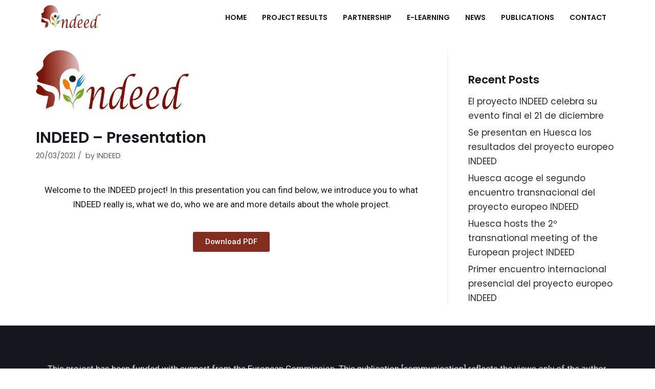

--- FILE ---
content_type: text/css
request_url: https://indeed-project.org/wp-content/uploads/elementor/css/post-436.css?ver=1642677722
body_size: -19
content:
.elementor-436 .elementor-element.elementor-element-2636cf0{text-align:center;color:#14171C;}.elementor-436 .elementor-element.elementor-element-74ef0d5 .elementor-button{background-color:#832D20;}

--- FILE ---
content_type: text/css
request_url: https://indeed-project.org/wp-content/uploads/elementor/css/post-555.css?ver=1642747810
body_size: 622
content:
.elementor-555 .elementor-element.elementor-element-18d51d2 a{color:#832D20;}.elementor-555 .elementor-element.elementor-element-18d51d2 a:hover{color:#832D20;}.elementor-bc-flex-widget .elementor-555 .elementor-element.elementor-element-a70a998.elementor-column .elementor-widget-wrap{align-items:center;}.elementor-555 .elementor-element.elementor-element-a70a998.elementor-column.elementor-element[data-element_type="column"] > .elementor-widget-wrap.elementor-element-populated{align-content:center;align-items:center;}.elementor-555 .elementor-element.elementor-element-e035e5b .hfe-nav-menu__toggle{margin:0 auto;}.elementor-555 .elementor-element.elementor-element-e035e5b .menu-item a.hfe-menu-item{padding-left:15px;padding-right:15px;}.elementor-555 .elementor-element.elementor-element-e035e5b .menu-item a.hfe-sub-menu-item{padding-left:calc( 15px + 20px );padding-right:15px;}.elementor-555 .elementor-element.elementor-element-e035e5b .hfe-nav-menu__layout-vertical .menu-item ul ul a.hfe-sub-menu-item{padding-left:calc( 15px + 40px );padding-right:15px;}.elementor-555 .elementor-element.elementor-element-e035e5b .hfe-nav-menu__layout-vertical .menu-item ul ul ul a.hfe-sub-menu-item{padding-left:calc( 15px + 60px );padding-right:15px;}.elementor-555 .elementor-element.elementor-element-e035e5b .hfe-nav-menu__layout-vertical .menu-item ul ul ul ul a.hfe-sub-menu-item{padding-left:calc( 15px + 80px );padding-right:15px;}.elementor-555 .elementor-element.elementor-element-e035e5b .menu-item a.hfe-menu-item, .elementor-555 .elementor-element.elementor-element-e035e5b .menu-item a.hfe-sub-menu-item{padding-top:15px;padding-bottom:15px;}.elementor-555 .elementor-element.elementor-element-e035e5b a.hfe-menu-item, .elementor-555 .elementor-element.elementor-element-e035e5b a.hfe-sub-menu-item{font-family:"Poppins", Sans-serif;font-size:14px;font-weight:600;text-transform:uppercase;}.elementor-555 .elementor-element.elementor-element-e035e5b .menu-item a.hfe-menu-item, .elementor-555 .elementor-element.elementor-element-e035e5b .sub-menu a.hfe-sub-menu-item{color:#14171C;}.elementor-555 .elementor-element.elementor-element-e035e5b .menu-item a.hfe-menu-item:hover,
								.elementor-555 .elementor-element.elementor-element-e035e5b .sub-menu a.hfe-sub-menu-item:hover,
								.elementor-555 .elementor-element.elementor-element-e035e5b .menu-item.current-menu-item a.hfe-menu-item,
								.elementor-555 .elementor-element.elementor-element-e035e5b .menu-item a.hfe-menu-item.highlighted,
								.elementor-555 .elementor-element.elementor-element-e035e5b .menu-item a.hfe-menu-item:focus{color:#D64B36;}.elementor-555 .elementor-element.elementor-element-e035e5b .hfe-nav-menu-layout:not(.hfe-pointer__framed) .menu-item.parent a.hfe-menu-item:before,
								.elementor-555 .elementor-element.elementor-element-e035e5b .hfe-nav-menu-layout:not(.hfe-pointer__framed) .menu-item.parent a.hfe-menu-item:after{background-color:#D64B36;}.elementor-555 .elementor-element.elementor-element-e035e5b .hfe-nav-menu-layout:not(.hfe-pointer__framed) .menu-item.parent .sub-menu .hfe-has-submenu-container a:after{background-color:unset;}.elementor-555 .elementor-element.elementor-element-e035e5b .hfe-pointer__framed .menu-item.parent a.hfe-menu-item:before,
								.elementor-555 .elementor-element.elementor-element-e035e5b .hfe-pointer__framed .menu-item.parent a.hfe-menu-item:after{border-color:#D64B36;}.elementor-555 .elementor-element.elementor-element-e035e5b .sub-menu,
								.elementor-555 .elementor-element.elementor-element-e035e5b nav.hfe-dropdown,
								.elementor-555 .elementor-element.elementor-element-e035e5b nav.hfe-dropdown-expandible,
								.elementor-555 .elementor-element.elementor-element-e035e5b nav.hfe-dropdown .menu-item a.hfe-menu-item,
								.elementor-555 .elementor-element.elementor-element-e035e5b nav.hfe-dropdown .menu-item a.hfe-sub-menu-item{background-color:#fff;}.elementor-555 .elementor-element.elementor-element-e035e5b ul.sub-menu{width:220px;}.elementor-555 .elementor-element.elementor-element-e035e5b .sub-menu a.hfe-sub-menu-item,
						 .elementor-555 .elementor-element.elementor-element-e035e5b nav.hfe-dropdown li a.hfe-menu-item,
						 .elementor-555 .elementor-element.elementor-element-e035e5b nav.hfe-dropdown li a.hfe-sub-menu-item,
						 .elementor-555 .elementor-element.elementor-element-e035e5b nav.hfe-dropdown-expandible li a.hfe-menu-item,
						 .elementor-555 .elementor-element.elementor-element-e035e5b nav.hfe-dropdown-expandible li a.hfe-sub-menu-item{padding-top:15px;padding-bottom:15px;}.elementor-555 .elementor-element.elementor-element-e035e5b .sub-menu li.menu-item:not(:last-child), 
						.elementor-555 .elementor-element.elementor-element-e035e5b nav.hfe-dropdown li.menu-item:not(:last-child),
						.elementor-555 .elementor-element.elementor-element-e035e5b nav.hfe-dropdown-expandible li.menu-item:not(:last-child){border-bottom-style:solid;border-bottom-color:#c4c4c4;border-bottom-width:1px;}@media(min-width:768px){.elementor-555 .elementor-element.elementor-element-39b6013{width:12.016%;}.elementor-555 .elementor-element.elementor-element-a70a998{width:87.984%;}}

--- FILE ---
content_type: text/css
request_url: https://indeed-project.org/wp-content/uploads/elementor/css/post-255.css?ver=1685451793
body_size: 174
content:
.elementor-255 .elementor-element.elementor-element-502d7d5:not(.elementor-motion-effects-element-type-background), .elementor-255 .elementor-element.elementor-element-502d7d5 > .elementor-motion-effects-container > .elementor-motion-effects-layer{background-color:#14171C;}.elementor-255 .elementor-element.elementor-element-502d7d5{transition:background 0.3s, border 0.3s, border-radius 0.3s, box-shadow 0.3s;padding:60px 0px 60px 0px;}.elementor-255 .elementor-element.elementor-element-502d7d5 > .elementor-background-overlay{transition:background 0.3s, border-radius 0.3s, opacity 0.3s;}.elementor-255 .elementor-element.elementor-element-502d7d5 a{color:#DDDDDD;}.elementor-255 .elementor-element.elementor-element-860b9d9{color:#DDDDDD;}.elementor-255 .elementor-element.elementor-element-bb629b0 img{max-width:360px;}.elementor-255 .elementor-element.elementor-element-8c4d20e{text-align:center;color:#DDDDDD;font-family:"Roboto", Sans-serif;font-weight:400;}